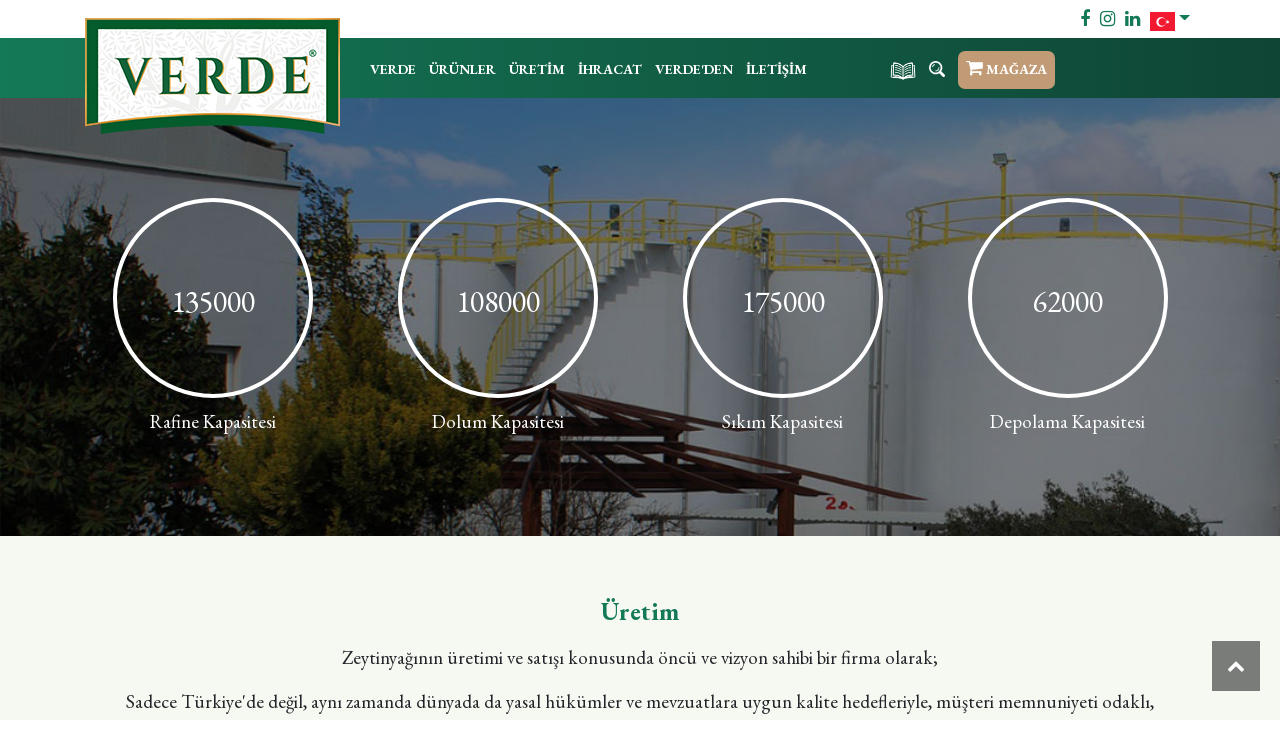

--- FILE ---
content_type: text/html; charset=UTF-8
request_url: https://www.olioverde.com.tr/uretim
body_size: 5320
content:

<!doctype html>
<html>

<head>
    <title>VERDE Zeytinyağı - Ege'nin Yeşil İncisi</title>
    <meta name="description" content="VERDE Zeytinyağı - Ege'nin Yeşil İncisi">
    <meta name="keywords" content="VERDE Zeytinyağı - Ege'nin Yeşil İncisi">

    <meta charset="utf-8">
    <meta http-equiv="X-UA-Compatible" content="IE=edge" />
    <meta name="viewport" content="width=device-width, initial-scale=1" />

    <base href="https://www.olioverde.com.tr/">

    <link rel="shortcut icon" href="images/favicon.ico" type="image/x-icon">
    <link rel="icon" href="images/favicon.ico" type="image/x-icon">

    <link href="https://fonts.googleapis.com/css2?family=Montserrat:ital,wght@0,300;0,400;0,700;1,500&display=swap" rel="stylesheet">
    <link href="https://fonts.googleapis.com/css2?family=EB+Garamond:wght@400;700&display=swap" rel="stylesheet">
    <link rel="stylesheet" href="https://stackpath.bootstrapcdn.com/bootstrap/4.3.1/css/bootstrap.min.css" integrity="sha384-ggOyR0iXCbMQv3Xipma34MD+dH/1fQ784/j6cY/iJTQUOhcWr7x9JvoRxT2MZw1T" crossorigin="anonymous">
    <link href="https://maxcdn.bootstrapcdn.com/font-awesome/latest/css/font-awesome.min.css" rel="stylesheet">
    <link rel="stylesheet" href="css/fancybox/jquery.fancybox.css" />
    <link rel="stylesheet" href="css/slick.css" />
    <link rel="stylesheet" href="css/slick-theme.css" />
    <link rel="stylesheet" href="css/animate.css" />
    <link rel="stylesheet" href="https://cdn.jsdelivr.net/gh/orestbida/cookieconsent@3.1.0/dist/cookieconsent.css">
    <link rel="stylesheet" href="css/verde.css?v=1768869912" />

    <script src="https://ajax.googleapis.com/ajax/libs/jquery/1/jquery.min.js"></script>
    <script src="https://cdnjs.cloudflare.com/ajax/libs/popper.js/1.14.7/umd/popper.min.js"></script>
    <script src="https://stackpath.bootstrapcdn.com/bootstrap/4.3.1/js/bootstrap.min.js" integrity="sha384-JjSmVgyd0p3pXB1rRibZUAYoIIy6OrQ6VrjIEaFf/nJGzIxFDsf4x0xIM+B07jRM" crossorigin="anonymous"></script>
    <script type="text/javascript" src="css/fancybox/jquery.fancybox.js"></script>
    <script type="text/javascript" src="js/slick.min.js"></script>
    <script type="text/javascript" src="js/jquery.countTo.js"></script>
    <script type="text/javascript" src="js/wow.js"></script>
    <script type="text/javascript" src="js/jquery.mixitup.js"></script>
    <script type="text/javascript" src="js/skrollr.js"></script>
    <script type="module" src="js/cookieconsent-config.js"></script>
    <script type="text/javascript" src="js/verde.js"></script>

    <!-- Global site tag (gtag.js) - Google Analytics -->
    <script async src="https://www.googletagmanager.com/gtag/js?id=G-8W6KCVJHR4"></script>
    <script>
        window.dataLayer = window.dataLayer || [];

        function gtag() {
            dataLayer.push(arguments);
        }
        gtag('js', new Date());

        gtag('config', 'G-8W6KCVJHR4');
    </script>
</head>

<body>
    <div class="g-btns">
        <!--<a href="javascript:;" class="c-form"><i class="fa fa-envelope"></i></a>-->
        <a href="javascript:;" class="up"><i class="fa fa-chevron-up"></i></a>
    </div>
    <div class="c-form-container mons">
        <div class="c-form-header text-center">İLETİŞİME GEÇ</div>

        <div class="clearfix"></div>

        <div class="mini-form-result"></div>

        <div class="clearfix"></div>

        <form action="" method="post" id="mini-form">
            <div class="c-form-row">
                <input type="text" required name="name" placeholder="Ad Soyad">
            </div>
            <div class="c-form-row">
                <input type="email" required name="email" placeholder="E-mail">
            </div>
            <div class="c-form-row">
                <input type="text" required name="subject" placeholder="Konu">
            </div>
            <div class="c-form-row">
                <input type="text" required name="phone" placeholder="Telefon">
            </div>
            <div class="c-form-row">
                <textarea name="message" required placeholder="Mesaj"></textarea>
            </div>
            <div class="c-form-row text-center">
                <button type="submit" id="m-submit-btn">GÖNDER</button>
            </div>
        </form>
    </div>

    <section class="top mons">
        <div class="container">
            <!--<div class="pull-left">
                <a href="iletisim"><i class="fa fa-envelope"></i> İletişim &nbsp;&nbsp;&nbsp;&nbsp;</a>
                <a href="#"><i class="fa fa-globe"></i> TR</a>
                <a href="#"> | </a>
                <a href="#">EN</a>
            </div>-->

            <div class="pull-right">
                <ul>
                    <li><a href="https://www.facebook.com/verdezeytinyagi" class="top-social fb" target="_blank"><i class="fa fa-facebook"></i></a></li>
                    <li><a href="https://www.instagram.com/verdezeytinyagi" class="top-social ins" target="_blank"><i class="fa fa-instagram"></i></a></li>
                    <li><a href="https://linkedin.com/verdezeytinyagi" class="top-social lin" target="_blank"><i class="fa fa-linkedin"></i></a></li>
                    <li class="dropdown">
                        <a href="javascript:;" class="lang-link nav-link dropdown-toggle" data-toggle="dropdown" href="#" role="button" aria-haspopup="true" aria-expanded="false"><img src="images/tr.svg" width="25" alt="Verde" class="mw100"></a>

                        <div class="dropdown-menu dropdown-menu-right" style="min-width: auto">
                            <a class="dropdown-item lang-item" href="https://www.olioverde.com.tr/"><img src="images/tr.svg" width="25" alt="Verde" class="mw100"></a>
                            <a class="dropdown-item lang-item" href="https://www.olioverde.com.tr/en/"><img src="images/gb.svg" width="25" alt="Verde" class="mw100"></a>
                        </div>
                    </li>
                </ul>

            </div>
        </div>
    </section>

    <header class="mons">
        <div class="container">
            <div class="row">
                <div class="col-md-3">
                    <div class="logo">
                                                    <a href="./"><img src="uploads/logo.png" alt="Verde" class="mw100"></a>
                        
                    </div>
                </div>

                <div class="col-md-9">
                    <div class="menu display-n">
                        <ul>
                                                                <li >
                                                                                    <a href="hakkimizda">VERDE</a>
                                        
                                                                                        <ul class="sub-menu">
                                                                                                            <li><a href="hakkimizda">Hakkımızda</a></li>
                                                                                                            <li><a href="icerik/sertifikalar">Sertifikalar</a></li>
                                                                                                            <li><a href="icerik/kalite-ve-gida-guvenligi">Kalite ve Gıda Güvenliği</a></li>
                                                                                                    </ul>
                                                                            </li>
                                                                <li >
                                                                                    <a href="urunler">ÜRÜNLER</a>
                                        
                                                                                        <div class="sub-menu mega-menu">
                                                    <div class="row">
                                                                                                                    <div class="col-md-6">
                                                                <div class="sub-box">
                                                                    <div class="row">
                                                                        <div class="col-md-6">
                                                                            <div class="sub-img">
                                                                                <img class="left-img-1 mw100" src="uploads/abcde.png" alt="Verde">
                                                                            </div>
                                                                        </div>
                                                                        <div class="col-md-6 pdy">
                                                                            <div class="sub-menu-list">
                                                                                <div class="sub-header text-left">PİRİNA YAĞI</div>

                                                                                <div class="s-m-list">
                                                                                    <ul>
                                                                                                                                                                                        <li><a class="menu-img" data-id="1" data-img="uploads/gurme-pirina-lezzet.jpg" href="urun/gurme">Gurme</a></li>
                                                                                                                                                                                        <li><a class="menu-img" data-id="1" data-img="uploads/hafif-lezzetler.jpg" href="urun/hafif-lezzetler">Hafif Lezzetler</a></li>
                                                                                                                                                                                        <li><a class="menu-img" data-id="1" data-img="uploads/yemekson.jpg" href="urun/yemeklik">Yemeklik</a></li>
                                                                                                                                                                            </ul>
                                                                                </div>
                                                                            </div>
                                                                        </div>
                                                                    </div>
                                                                </div>
                                                            </div>
                                                                                                                    <div class="col-md-6">
                                                                <div class="sub-box">
                                                                    <div class="row">
                                                                        <div class="col-md-6">
                                                                            <div class="sub-img">
                                                                                <img class="left-img-2 mw100" src="uploads/asdf.png" alt="Verde">
                                                                            </div>
                                                                        </div>
                                                                        <div class="col-md-6 pdy">
                                                                            <div class="sub-menu-list">
                                                                                <div class="sub-header text-left">ZEYTİNYAĞI</div>

                                                                                <div class="s-m-list">
                                                                                    <ul>
                                                                                                                                                                                        <li><a class="menu-img" data-id="2" data-img="uploads/erken-hasat.jpg" href="urun/erken-hasat">Erken Hasat</a></li>
                                                                                                                                                                                        <li><a class="menu-img" data-id="2" data-img="uploads/px1.jpg" href="urun/naturel-sizma">Natürel Sızma</a></li>
                                                                                                                                                                                        <li><a class="menu-img" data-id="2" data-img="uploads/birinci.jpg" href="urun/naturel-birinci">Natürel Birinci</a></li>
                                                                                                                                                                                        <li><a class="menu-img" data-id="2" data-img="uploads/rivi.jpg" href="urun/riviera">Riviera</a></li>
                                                                                                                                                                            </ul>
                                                                                </div>
                                                                            </div>
                                                                        </div>
                                                                    </div>
                                                                </div>
                                                            </div>
                                                                                                            </div>
                                                </div>
                                                                                </li>
                                                                <li >
                                                                                    <a href="uretim">ÜRETİM</a>
                                        
                                                                            </li>
                                                                <li >
                                                                                    <a href="ihracat">İHRACAT</a>
                                        
                                                                            </li>
                                                                <li >
                                                                                    <a href="verdeden">VERDE'DEN</a>
                                        
                                                                                        <ul class="sub-menu">
                                                                                                            <li><a href="haberler/haber">Haberler&Duyurular</a></li>
                                                                                                            <li><a href="haberler/blog">Verde Blog</a></li>
                                                                                                            <li><a href="mutfak">Verde Mutfak</a></li>
                                                                                                            <li><a href="oduller">Ödüller</a></li>
                                                                                                    </ul>
                                                                            </li>
                                                                <li >
                                                                                    <a href="iletisim">İLETİŞİM</a>
                                        
                                                                            </li>
                                                                <li style="margin-left: 70px;">
                                                                                    <a href="katalog.pdf" target="_blank"><img src="images/katalog.png" alt="Verde" width="26" class="mw100"></a>
                                        
                                                                            </li>
                                                                <li >
                                                                                    <a href="javascript:;" class="search-btn"><img src="images/ara.png" alt="Verde" height="16" class="mw100" style="position:relative;top:-2px;"></a>
                                            <div class="search">
                                                <form action="ara" method="get">
                                                    <input type="text" name="query" placeholder="Arama Kelimesi">
                                                    <button type="submit"><i class="fa fa-search"></i></button>
                                                </form>

                                                <a href="javascript:;" class="search-close"><i class="fa fa-times"></i></a>
                                            </div>
                                        
                                                                            </li>
                                                                <li >
                                                                                    <a href="https://www.verde.com.tr/" target="_blank" class="shop-btn"><i class="fa fa-shopping-cart" style="font-size: 18px;"></i> MAĞAZA</a>
                                        
                                                                            </li>
                                                        <!--<li>
                                <a href="hakkimizda">VERDE YAĞ</a>

                                <ul class="sub-menu">
                                    <li><a href="hakkimizda">Hakkımızda</a></li>
                                                                                    <li><a href="icerik/sertifikalar">Sertifikalar</a></li>
                                                                                                <li><a href="icerik/kalite-ve-gida-guvenligi">Kalite ve Gıda Güvenliği</a></li>
                                                                                </ul>
                            </li>
                            <li>
                                <a href="urunler">ÜRÜNLERİMİZ</a>

                                <div class="sub-menu mega-menu">
                                    <div class="row">
                                                                                        <div class="col-md-6">
                                                    <div class="sub-box">
                                                        <div class="row">
                                                            <div class="col-md-6">
                                                                <div class="sub-img">
                                                                    <img class="left-img-1 mw100" src="uploads/asdf.png" alt="Verde">
                                                                </div>
                                                            </div>
                                                            <div class="col-md-6 pdy">
                                                                <div class="sub-menu-list">
                                                                    <div class="sub-header text-left">ZEYTİNYAĞI</div>

                                                                    <div class="s-m-list">
                                                                        <ul>
                                                                                                                                                                <li><a class="menu-img" data-id="1" data-img="uploads/erken-hasat.jpg" href="urun/erken-hasat">Erken Hasat</a></li>
                                                                                                                                                                <li><a class="menu-img" data-id="1" data-img="uploads/px1.jpg" href="urun/naturel-sizma">Natürel Sızma</a></li>
                                                                                                                                                                <li><a class="menu-img" data-id="1" data-img="uploads/birinci.jpg" href="urun/naturel-birinci">Natürel Birinci</a></li>
                                                                                                                                                                <li><a class="menu-img" data-id="1" data-img="uploads/rivi.jpg" href="urun/riviera">Riviera</a></li>
                                                                                                                                                    </ul>
                                                                    </div>
                                                                </div>
                                                            </div>
                                                        </div>
                                                    </div>
                                                </div>
                                                                                        <div class="col-md-6">
                                                    <div class="sub-box">
                                                        <div class="row">
                                                            <div class="col-md-6">
                                                                <div class="sub-img">
                                                                    <img class="left-img-2 mw100" src="uploads/abcde.png" alt="Verde">
                                                                </div>
                                                            </div>
                                                            <div class="col-md-6 pdy">
                                                                <div class="sub-menu-list">
                                                                    <div class="sub-header text-left">PİRİNA YAĞI</div>

                                                                    <div class="s-m-list">
                                                                        <ul>
                                                                                                                                                                <li><a class="menu-img" data-id="2" data-img="uploads/gurme-pirina-lezzet.jpg" href="urun/gurme">Gurme</a></li>
                                                                                                                                                                <li><a class="menu-img" data-id="2" data-img="uploads/hafif-lezzetler.jpg" href="urun/hafif-lezzetler">Hafif Lezzetler</a></li>
                                                                                                                                                                <li><a class="menu-img" data-id="2" data-img="uploads/yemekson.jpg" href="urun/yemeklik">Yemeklik</a></li>
                                                                                                                                                    </ul>
                                                                    </div>
                                                                </div>
                                                            </div>
                                                        </div>
                                                    </div>
                                                </div>
                                                                            </div>
                                </div>
                            </li>
                            <li><a href="uretim">ÜRETİM</a></li>
                            <li><a href="ihracat">İHRACAT</a></li>
                            <li>
                                <a href="verdeden">VERDE'DEN</a>

                                <ul class="sub-menu">
                                    <li><a href="haberler/haber">Haberler&Duyurular</a></li>
                                    <li><a href="haberler/blog">Verde Blog</a></li>
                                    <li><a href="mutfak">Verde Mutfak</a></li>
                                    <li><a href="oduller">Ödüller</a></li>
                                </ul>
                            </li>
                            <li><a href="#">KATALOG</a></li>
                            <li><a href="#">MAĞAZA</a></li>
                            <li><a href="iletisim">İLETİŞİM</a></li>-->
                            <!--<li><a href="#" class="online">ONLINE SATIŞ</a></li>-->
                        </ul>
                    </div>
                </div>
            </div>

            <div class="clearfix"></div>

            <div class="mobile-menu display-b">
                <nav class="navbar navbar-expand-xl navbar-light">
                    <button class="navbar-toggler" type="button" data-toggle="collapse" data-target="#navbarSupportedContent" aria-controls="navbarSupportedContent" aria-expanded="false" aria-label="Toggle navigation">
                        <span><i class="fa fa-bars"></i></span>
                    </button>

                    <div class="collapse navbar-collapse" id="navbarSupportedContent">
                        <ul class="navbar-nav mr-auto">
                                                                <li class="nav-item">
                                                                                    <a href="hakkimizda">VERDE</a>
                                                                            </li>
                                                                <li class="nav-item">
                                                                                    <a href="urunler">ÜRÜNLER</a>
                                                                            </li>
                                                                <li class="nav-item">
                                                                                    <a href="uretim">ÜRETİM</a>
                                                                            </li>
                                                                <li class="nav-item">
                                                                                    <a href="ihracat">İHRACAT</a>
                                                                            </li>
                                                                <li class="nav-item">
                                                                                    <a href="verdeden">VERDE'DEN</a>
                                                                            </li>
                                                                <li class="nav-item">
                                                                                    <a href="iletisim">İLETİŞİM</a>
                                                                            </li>
                                                                <li class="nav-item">
                                                                                    <a href="katalog.pdf"><img src="images/katalog.png" alt="Verde" width="26" class="mw100"></a>
                                                                            </li>
                                                                <li class="nav-item">
                                                                                    <div class="mob-search">
                                                <a href="javascript:;" class="search-btn"><img src="images/ara.png" alt="Verde" height="16" class="mw100" style="position:relative;top:-2px;"></a>
                                                <div class="search">
                                                    <form action="ara" method="get">
                                                        <input type="text" name="query" placeholder="Arama Kelimesi">
                                                        <button type="submit"><i class="fa fa-search"></i></button>
                                                    </form>

                                                    <a href="javascript:;" class="search-close"><i class="fa fa-times"></i></a>
                                                </div>
                                            </div>
                                                                            </li>
                                                                <li class="nav-item">
                                                                                    <a href="https://www.verde.com.tr/" class="shop-btn"><i class="fa fa-shopping-cart" style="font-size: 18px;"></i> MAĞAZA</a>
                                                                            </li>
                                                    </ul>
                    </div>
                </nav>
            </div>
        </div>
    </header>

    <section class="stats mons" style="background-image: url(uploads/counter-bg.jpg)">
        <div class="container">
            <div class="row">
                <div class="col-md-3 col-6">
                    <div class="s-box text-center">
                        <div class="s-number">
                            <span class="timer wow fadeInLeft" data-from="0" data-to="135000">135000</span>
                        </div>

                        <div class="s-title">
                            Rafine Kapasitesi                        </div>
                    </div>
                </div>

                <div class="col-md-3 col-6">
                    <div class="s-box text-center">
                        <div class="s-number timer wow fadeInLeft" data-from="0" data-to="108000">
                            108000                        </div>

                        <div class="s-title">
                            Dolum Kapasitesi                        </div>
                    </div>
                </div>

                <div class="col-md-3 col-6">
                    <div class="s-box text-center">
                        <div class="s-number timer wow fadeInLeft" data-from="0" data-to="175000">
                            175000                        </div>

                        <div class="s-title">
                            Sıkım Kapasitesi                        </div>
                    </div>
                </div>

                <div class="col-md-3 col-6">
                    <div class="s-box text-center">
                        <div class="s-number timer wow fadeInLeft" data-from="0" data-to="62000">
                            62000                        </div>

                        <div class="s-title">
                            Depolama Kapasitesi                        </div>
                    </div>
                </div>
            </div>
        </div>
    </section>

<section class="d-content mons">
    <div class="container">
                            <div class="d-c-title text-center">
                        <h1>Üretim</h1>
                    </div>

                    <div class="d-c-txt text-center">
                        <p>Zeytinyağının &uuml;retimi ve satışı konusunda &ouml;nc&uuml; ve vizyon sahibi bir firma olarak;</p>

<p>Sadece T&uuml;rkiye&#39;de değil, aynı zamanda d&uuml;nyada da yasal h&uuml;k&uuml;mler ve mevzuatlara uygun kalite hedefleriyle, m&uuml;şteri memnuniyeti odaklı, teknolojiyle uyumlu, s&uuml;rekli iyileştirmeyi s&uuml;rd&uuml;ren ve t&uuml;m &ccedil;alışanları tarafından benimsenen &ouml;rnek bir kuruluş olmayı hedefliyoruz.</p>
                    </div>
                                        <div class="row d-c-row" style="position: relative;">
                            <div class="col-md-5 pdy" data-top-bottom="transform: translateY(50px)" data-bottom-top="transform: translateY(350px)">
                                <div class="d-c-box d-c-box-txt">
                                    <div class="d-c-title">
                                        <h1>Zeytin Sıkım</h1>
                                    </div>
                                    
                                    <div class="clearfix"></div>

                                    <ul>
	<li>16.000 ton / yıl kapasitesi</li>
	<li>45 ton / g&uuml;n zeytinyağı elde edilen, 220 ton / g&uuml;n kapasitesinde dane zeytin ezme</li>
</ul>
                                </div>
                            </div>

                            <div class="col-md-7 pdy zie" data-top-bottom="top: 100px" data-bottom-top="top: 0px">
                                <div class="d-c-box d-c-box-img">
                                    <img src="uploads/unnamed.jpg" alt="" class="w100">
                                </div>
                            </div>
                        </div>
                        <div class="clearfix"></div>
                                                <div class="row d-c-row" style="position: relative;">
                            <div class="col-md-7 pdy zie" data-top-bottom="top: 100px" data-bottom-top="top: 0px">
                                <div class="d-c-box d-c-box-img">
                                    <img src="uploads/uretim-rafineri.jpg" alt="" class="w100">
                                </div>
                            </div>
                            <div class="col-md-5 pdy" data-top-bottom="transform: translateY(50px)" data-bottom-top="transform: translateY(350px)">
                                <div class="d-c-box d-c-box-txt">
                                    <div class="d-c-title">
                                        <h1>Rafineri</h1>
                                    </div>

                                    <div class="clearfix"></div>

                                    <p>135.000 ton/yıl rafinasyon kapasitesi<br />
T&uuml;m zeytinyağı ve pirina yağı t&uuml;revlerini işleyebilme yeteneği<br />
Hem fiziksel hem kimyasal rafinasyon işleme<br />
Tam otomatik kontin&uuml; rafinasyon</p>
                                </div>
                            </div>
                        </div>

                        <div class="clearfix"></div>
                                            <div class="row d-c-row" style="position: relative;">
                            <div class="col-md-5 pdy" data-top-bottom="transform: translateY(50px)" data-bottom-top="transform: translateY(350px)">
                                <div class="d-c-box d-c-box-txt">
                                    <div class="d-c-title">
                                        <h1>Depolama</h1>
                                    </div>
                                    
                                    <div class="clearfix"></div>

                                    <p>Toplamda 62.500 ton stok tankları<br />
Yerin 11metre altında 20.000 ton paslanmaz krom, azotlu tanklar</p>
                                </div>
                            </div>

                            <div class="col-md-7 pdy zie" data-top-bottom="top: 100px" data-bottom-top="top: 0px">
                                <div class="d-c-box d-c-box-img">
                                    <img src="uploads/unnamed-1.jpg" alt="" class="w100">
                                </div>
                            </div>
                        </div>
                        <div class="clearfix"></div>
                                                <div class="row d-c-row" style="position: relative;">
                            <div class="col-md-7 pdy zie" data-top-bottom="top: 100px" data-bottom-top="top: 0px">
                                <div class="d-c-box d-c-box-img">
                                    <img src="uploads/uretim-dolum.jpg" alt="" class="w100">
                                </div>
                            </div>
                            <div class="col-md-5 pdy" data-top-bottom="transform: translateY(50px)" data-bottom-top="transform: translateY(350px)">
                                <div class="d-c-box d-c-box-txt">
                                    <div class="d-c-title">
                                        <h1>Dolum</h1>
                                    </div>

                                    <div class="clearfix"></div>

                                    <p>350 ton/g&uuml;n dolum kapasitesi<br />
108.000 ton/yıl dolum kapasitesi<br />
100ml pet şişelerden 18L pet şişeye,<br />
100ml tenekeden 18L tenekeye,<br />
100ml cam şişeden 4L cam şişeye kadar geniş yelpazede &uuml;retim.</p>
                                </div>
                            </div>
                        </div>

                        <div class="clearfix"></div>
                        </div>
</section>

    <section class="sub-banner mons text-center" style="background-image: url(uploads/paralax.jpg)"></section>
    <div class="clearfix"></div>

<script>
    var s = skrollr.init();

    if (s.isMobile()) {
        s.destroy();
    }
</script>



        <section class="cert text-center">
            <img src="images/cert.jpg" height="130" alt="Verde" class="mw100">
        </section>
        
        <footer class="mons">
            <div class="container">
                <div class="footer-content">
                    <div class="row">
                        <div class="col-md-3">
                            <div class="footer-box">
                                <div class="f-box-header">
                                    VERDE YAĞ BESİN MADDELERİ SANAYİ VE TİCARET A.Ş.                                </div>

                                <div class="f-box-txt">
                                    <p>Fabrika: Karakuyu Mahallesi Fatih Cad. No:118/1-5 35860 Torbalı/İZMİR - TÜRKİYE</p>
                                    <p>Merkez: Akdeniz Mah. Gazi Osman Paşa Blv. No:10/1 Konak/İZMİR - TÜRKİYE</p>
                                    <p>T. ﻿(+90) 232 866 28 10 <br>F. (+90) 232 866 28 09</p>
                                    <p>www.olioverde.com.tr</p>
                                    <p>www.verde.com.tr  <a href="https://www.verde.com.tr" target="_blank" class="shop-btn"><i class="fa fa-shopping-cart"></i> MAĞAZA</a></p>
                                </div>
                            </div>
                        </div>
                        <div class="col-md-2">
                            <div class="footer-box">
                                <div class="f-box-header">
                                    <a href="hakkimizda">VERDE</a>
                                </div>

                                <div class="f-box-txt">
                                    <a href="hakkimizda">-Hakkımızda</a><br>
                                                                                    <a href="icerik/sertifikalar">-Sertifikalar</a><br>
                                                                                                <a href="icerik/kalite-ve-gida-guvenligi">-Kalite ve Gıda Güvenliği</a><br>
                                                                                </div>
                            </div>

                            <div class="footer-box">
                                <div class="f-box-header">
                                    <a href="verdeden">VERDE'DEN</a>
                                </div>

                                <div class="f-box-txt">
                                    <a href="haberler/haber">Haberler&Duyurular</a><br>
                                    <a href="mutfak">Verde Mutfak</a><br>
                                    <a href="haberler/blog">Verde Blog</a><br>
                                    <a href="icerik/oduller">Ödüller</a><br>
                                </div>
                            </div>
                        </div>
                        <div class="col-md-3">
                            <div class="footer-box">
                                <div class="f-box-header">
                                    <a href="urunler">ÜRÜNLER</a>
                                </div>

                                <div class="f-box-txt">
                                                                            <a href="urun/gurme">-Gurme</a><br>
                                                                                        <a href="urun/hafif-lezzetler">-Hafif Lezzetler</a><br>
                                                                                        <a href="urun/erken-hasat">-Erken Hasat</a><br>
                                                                                        <a href="urun/naturel-sizma">-Natürel Sızma</a><br>
                                                                                        <a href="urun/naturel-birinci">-Natürel Birinci</a><br>
                                                                                        <a href="urun/riviera">-Riviera</a><br>
                                                                                        <a href="urun/yemeklik">-Yemeklik</a><br>
                                                                            </div>
                            </div>

                            <div class="footer-box">
                                <div class="f-box-txt f-box-gold">
                                    <a href="ihracat">İHRACAT</a><br>
                                    <a href="uretim">ÜRETİM</a><br>
                                    <a href="iletisim">İLETİŞİM</a><br>
                                </div>
                            </div>
                        </div>
                        <div class="col-md-4">
                            <div class="footer-box">
                                <div class="f-box-header2">
                                    Bizi Takip Edin
                                </div>

                                <div class="f-box-sub-header">
                                    SOSYAL MEDYADA VERDE
                                </div>

                                <div class="f-box-txt f-social">
                                    <a href="https://www.facebook.com/verdezeytinyagi" target="_blank"><i class="fa fa-facebook"></i></a>
                                    <a href="https://www.instagram.com/verdezeytinyagi" target="_blank"><i class="fa fa-instagram"></i></a>
                                    <a href="https://linkedin.com/verdezeytinyagi" target="_blank"><i class="fa fa-linkedin"></i></a>
                                </div>
                            </div>
                            <div class="footer-box">
                                <div class="f-box-header2">
                                    Bizden Haberdar Olun
                                </div>

                                <div class="f-box-sub-header">
                                    KAMPANYALAR İÇİN KAYIT OLUN
                                </div>

                                <div class="f-box-subscribe">
                                    <form action="" method="post" id="newsletter">
                                        <input type="email" required name="email" placeholder="E-mail Adresiniz.."><button type="submit">KAYDET</button>

                                        <label style="color: #fff; font-size: 13px; float: left; width: 100%; margin-top: 6px;"><input type="checkbox" name="sozlesme" required id=""> <a target="_blank" href="sozlesme/99">Aydınlatma Metni</a>'ni, <a target="_blank" href="sozlesme/100">Açık Rıza Beyanı</a>'nı okudum ve İleti göndermeye onay veriyorum.</label>
                                    </form>

                                    <div class="clearfix"></div>

                                    <div class="newsletter-result"></div>
                                </div>

                                <div class="f-box-txt" style="margin-top:15px;">
                                    <a href="sozlesme/44">Bilgi Toplumu Hizmetleri</a>
                                    <a href="#"> | </a>
                                    <a href="sozlesme/36">KVKK</a>
                                    <a href="#"> | </a>
                                    <a href="sozlesme/37">Gizlilik Sözleşmesi</a>
                                    <a href="#"> | </a>
                                    <a href="sss">S.S.S</a>
                                </div>
                            </div>
                        </div>
                    </div>
                </div>
            </div>

            <div class="clearfix"></div>

            <section class="copyright text-center mons">
                <img src="images/logo.png" width="60" alt="Verde" class="mw100">&nbsp;&nbsp;&nbsp;&nbsp;Copyright 2021 © | All Rights Reserved VERDE YAĞ BESİN MADDELERİ SANAYİ VE TİCARET A.Ş. / İzmir-TÜRKİYE                <br>
                <a href="https://www.grafiket.com.tr" target="_blank" style="font-size: 14px; color: #fff;">Grafiket</a>
            </section>
        </footer>
        </body>

        </html>

--- FILE ---
content_type: text/css
request_url: https://www.olioverde.com.tr/css/verde.css?v=1768869912
body_size: 5357
content:
@font-face {
  font-family: alexis;
  src: url(Allexis.ttf);
}

@font-face {
  font-family: brush;
  src: url(brush.ttf);
}

@font-face {
  font-family: edwardian;
  src: url(edwardian.ttf);
}

body{ height: auto !important; font-size: 19px !important; }

ul{ margin: 0; padding: 0; }
ol{ margin: 0; padding: 0; }
li{ list-style: none; }

a:hover, a:active, a:focus{ text-decoration: none; outline: none; }
button:hover, button:active, button:focus{ text-decoration: none; outline: none; }

.pdy{ padding: 0; }
.pdy-sol{ padding-left: 0; }
.pdy-sag{ padding-right: 0; }
.pdy-sol-m{ padding-left: 0; }
.pdy-sag-m{ padding-right: 0; }
.pb0{ padding-bottom: 0 !important; }
.padding-yok{ padding: 0 !important; }
.pdr5{ padding-right: 5px; }
.mb0{ margin-bottom: 0 !important; }

.w100{ width: 100%; }
.mw100{ max-width: 100%; }

.display-b{ display: none; }
.display-n{ display: block; }

.fancybox-skin{ padding: 0 !important; }

//.mons{ font-family: 'Montserrat', sans-serif; }
.mons{ font-family: 'EB Garamond', serif; }
.alexis{ font-family: alexis, sans-serif; }
.brush{ font-family: brush, sans-serif; }
.edwardian{ font-family: edwardian, sans-serif; }

header{ float: left; width: 100%; padding: 5px 0; background-image: linear-gradient(to right, #147957, #0f4535); height: 60px; }
.logo{ float: left; width: 100%; position: relative; z-index: 9; top: -25px; }
.menu{ float: left; width: 100%; padding-top: 8px; }
.menu ul li{ float: none; display: inline-block; margin-right: 25px; position: relative; }
.menu ul li a{ color: #fff; transition: all ease .7s; font-size: 14px; font-weight: bold; }
.menu ul li a::after{ content: ''; display: block; width: 0; height: 1px; background: #fff; transition: all ease .7s; }
.menu ul li a:hover::after{ width: 100%; }
.menu ul li a:hover{ color: #fff; }
.menu ul li:last-child{ margin-right: 0; }
.mobile-menu{ float: left; width: 100%; }
.navbar-toggler{ position: absolute; top: 15px; right: 0; background: #147957; border-radius: 0; }
.navbar-toggler i{ color: #fff; }
.navbar{ padding: 0; }
.navbar-collapse{ padding: 15px; background: #147957; z-index: 99; }
.nav-item a{ color: #fff !important; margin-bottom: 10px; display: block; }
.sub-menu{ background-image: url(../images/m-bg.jpg); background-size: cover; visibility: hidden; opacity: 0; padding: 15px; z-index: 999; transition: all ease .7s; transform: translateY(20px); width: 220px; position: absolute; left: 0; top: 20px; }
.sub-menu li{ float: left !important; text-align: left !important; width: 100% !important; margin-bottom: 2px; }
.sub-menu li a{ font-size: 19px; color: #147957 !important; }
.menu ul li:hover .sub-menu{ visibility: visible; opacity: 1; top: 80%; }
.mega-menu{ width: 600px; padding: 20px !important; }
.sub-box{ float: left; width: 100%; }
.sub-img{ float: left; width: 100%; }
.sub-menu-list{ float: left; width: 100%; }
.sub-header{ float: left; width: 100%; padding-bottom: 3px; border-bottom: 1px solid #147957; color: #147957; font-size: 14px; margin-bottom: 2px; }
.s-m-list{ float: left; width: 100%; text-align: left !important; }
.s-m-list ul li a{ font-size: 14px !important; }

.shop-btn{ background: #c19b76; color: #fff !important; padding: 8px; font-size: 13px; display: inline-block; border-radius: 7px; }
.shop-btn:hover{ background: #233b0e; color: #fff !important; }

.search{ float: left; visibility: hidden; opacity: 0; position: absolute; width: 0px; top: -7px; right: 0; z-index: 9; transition: all ease .7s; }
.search input{ display: inline-block; height: 40px; width: 0; background: #fff; color: #000; padding-right: 40px; box-shadow: none; border: 1px solid #eee; transition: all ease .7s; }
.search button{ position: absolute; border: none; box-shadow: none; background: transparent; right: 20px; top: 7px; }
.search button i{ color: #c19b76; }
.search-close{ position: absolute; top: 10px; right: 7px; color: #c19b76 !important; }
.nav-item .search-close{ position: absolute; top: 10px; right: 7px; color: #c19b76 !important; }

.h-cat{ float: left; width: 100%; color: #fff; }

.soc{ margin-right: 5px !important; }

.fb:hover{ color: #3b5999; }
.ins:hover{ color: #e4405f; }
.lin:hover{ color: #0077B5; }

.slider{ float: left; width: 100%; }
.slider div video{ float: left; width: 100%; }
.slider .slick-prev{ left: 40px; z-index: 9; }
.slider .slick-next{ right: 40px; z-index: 9; }
.slider .slick-prev{ background: url(../images/left.png); width: 77px; height: 77px; opacity: .3; }
.slider .slick-prev:before{ content: ""; }
.slider .slick-next{ background: url(../images/right.png); width: 77px; height: 77px; opacity: .3; }
.slider .slick-next:before{ content: ""; }
.slider .slick-prev:hover{ opacity: 1; }
.slider .slick-next:hover{ opacity: 1; }

.about-us{ float: left; width: 100%; padding: 50px 0; background-image: url(../images/b1.jpg); background-size: cover; min-height: 650px; }
.about-us-img{ float: left; width: 100%; margin-bottom: 30px; }
.about-us-txt{ float: left; width: 100%; padding-top: 30px; }
.about-us-header1{ float: left; width: 100%; font-size: 45px; font-weight: bold; margin-bottom: -10px; color: #000; }
.about-us-header2{ float: left; width: 100%; font-size: 45px; font-weight: bold; margin-bottom: 30px; color: #000; padding-left: 30px; }
.about-us-p{ float: left; width: 100%; }

.info{ float: left; width: 100%; background-size: cover; //min-height: 600px; }
.info-box{ float: left; width: 100%; background: rgba(255,255,255,.8); padding: 40px 80px; height: 500px; }
//.info-main-box{ height: 400px !important; }
.info-box-header1{ float: left; width: 100%; font-size: 25px; color: #000; font-weight: 700; margin-bottom: 10px; }
.info-box-header2{ float: left; width: 100%; font-size: 25px; color: #c19b76; font-weight: bold; margin-bottom: 10px; letter-spacing: .1em; }
.info-box-header3{ float: left; width: 100%; font-size: 25px; color: #fff; font-weight: bold; margin-bottom: 10px; letter-spacing: .1em; }
.info-box-txt{ float: left; width: 100%; color: #000; font-size: 19px; margin-bottom: 40px; //margin-top: 15px; }
.info-box-btn{ float: left; width: 100%; }
.info-box-btn a{ display: inline-block; padding: 6px 15px; background: #000; color: #fff; }
.info-box-btn a:hover{ background: #c19b76; }
.info-container{ float: left; width: 100%; background-image: url(../images/b2.jpg); background-size: cover; background-position: center; height: 450px; }

.si-header{ margin-bottom: 30px !important; }

.products{ float: left; width: 100%; padding: 60px 0; background-image: url(../images/b3.jpg); background-size: cover; min-height: 750px; }
.products-motto{ float: left; width: 100%; margin-bottom: 65px; }
.products-header{ float: left; width: 100%;  margin-bottom: 45px; }
.products-header h1{ font-size: 50px; font-weight: bold; }
.products-box{ float: left; width: 100%; }
.products-box-txt{ float: left; width: 100%; background: #fff; padding: 50px 40px; height: 430px; }
.p-box-logo{ float: left; width: 100%; margin-bottom: 15px; }
.p-box-category{ float: left; width: 100%; color: #147957; font-style: italic; margin-bottom: 5px; font-size: 18px; }
.p-box-title{ float: left; width: 100%; color: #000; font-size: 19px; margin-bottom: 0px; font-weight: bold; }
.p-box-p{ float: left; width: 100%; margin-bottom: 35px;color: #147957; }
.p-box-btn{ float: left; width: 100%; }
.p-box-btn a{ display: inline-block; padding: 7px 25px; color: #c19b76; border: 1px solid #c19b76; }
.p-box-img{ float: left; width: 100%; }
.p-box-img img{ height: 430px; object-fit: cover; }
.p-box-z{ float: left; width: 100%;  margin-bottom: 5px; }

.sub-banner{ float: left; width: 100%; padding: 80px 0; }

.form{ float: left; width: 100%; padding: 90px 0; background-image: url(../images/b4.jpg);background-size: cover; }
.form-header{ float: left; width: 100%; margin-bottom: 15px; }
.form-header h3{ font-size: 28px; }
.form-sub-header{ float: left; width: 100%; margin-bottom: 60px; }
.form-wrapper{ float: left; width: 100%; background: #1c1c1c; padding: 90px 30px 20px; position: relative; }
.form-row{ float: left; width: 100%; margin-bottom: 15px; }
.form-row input{ float: left; width: 100%; padding: 20px; border: none; box-shadow: none; height: 40px; background: #fff; }
.form-row textarea{ float: left; width: 100%; padding: 20px; border: none; box-shadow: none; background: #fff; }
.form-row button{ display: inline-block; padding: 10px 20px; background: #c19b76; border:none; color: #fff; transition: all ease .7s; }
.form-row button:hover{ background: #1c1c1c; }
.form-icon{ position: absolute; left: calc(50% - 60px); top: -40px; }

footer{ float: left; width: 100%; background-image: url(../images/footer-bg.jpg); background-size: cover; padding-top: 30px; background-position: center -70px; }
//footer{ float: left; width: 100%; background: #1c1c1c; padding: 30px 0; }
//.footer-content{ float: left; width: 100%; padding-left: 75px; }
.footer-content{ float: left; width: 100%; }
.footer-box{ float: left; width: 100%; margin-bottom: 20px; }
.f-box-header{ float: left; font-size: 14px; width: 100%; margin-bottom: 10px; color: #c19b76; font-weight: bold; }
.f-box-header a{ color: #c19b76; font-weight: bold; }
.f-box-header2{ float: left; font-size: 14px; width: 100%; margin-bottom: 10px; color: #fff; font-weight: bold; }
.f-box-sub-header{ float: left; width: 100%; margin-bottom: 10px; color: #999; font-size: 14px; }
.f-box-txt{ float: left; width: 100%; color: #fff; font-size: 14px; }
.f-box-txt a{ color: #fff; }
.f-box2 a{ color: #c19b76; font-weight: bold; }
.f-box-gold a{ color: #c19b76; font-weight: bold; }
.f-box-txt p{ margin-bottom: 5px}
.f-social a{ font-size: 30px; color: #fff; margin-right: 10px; font-size: 14px; }
.f-box-subscribe{ float: left; width: 100%; }
.f-box-subscribe input:not(input[type=checkbox]){ float: left; width: 70%; background: #151515; height: 40px; padding: 5px; color: #fff; border: none;  font-size: 12px; }
.f-box-subscribe button{ float: left; width: 30%; background: #c19b76; color: #fff; border: none; height: 40px; font-size: 12px; }

.motto{ float: left; width: 100%; background-image: url(../images/motto-bg.jpg); background-attachment: fixed; background-size: cover; padding: 80px 0; min-height: 500px; }
.m-header{ float: left; width: 100%; margin-bottom: 30px; }
.m-header h1{ font-size: 50px; font-style: italic; color: #fff; }
.m-h{ float: left; width: 100%; margin-bottom: 20px; }
.m-txt{ float: left; width: 100%; padding: 0 100px; font-weight: 200; color: #fff; font-size: 25px; margin-bottom: 30px; }
.m-btn{ float: left; width: 100%; }
.m-btn a{ display: inline-block; padding: 10px 30px; color: #fff; border: 1px solid #fff; }
.m-btn a:hover{ color: #c19b76; border-color: #c19b76; }

.p-container{ float: left; width: 100%; padding: 40px 0 30px; background-image: url(../images/t-bg.jpg); background-size: cover; min-height: 800px; }
.p-d-container{ float: left; width: 100%; padding: 0 0 50px; background-image: url(../images/t-bg.jpg); background-size: cover; }
.p-d-info{ float: left; width: 100%; }
.p-d-info .row{ margin-left: 0; margin-right: 0; }
.p-header{ float: left; width: 100%; margin-bottom: 40px; }
.p-header h2{ font-size: 40px; font-weight: bold; color: #000; }
.p-box-n{ float: left; width: 100%; margin-bottom: 20px; overflow: hidden; position: relative; }
.p-box-header{ float: left; width: 100%; margin-bottom: 5px; color: #c19b76; font-size: 18px; font-style: italic; }
.p-sub-header{ float: left; width: 100%; color: #fff; margin-bottom: 5px; }
.p-h-header{ float: left; width: 100%; margin-bottom: 30px; }
.p-text{ float: left; width: 100%; padding: 0; font-size: 14px; color: #c19b76; font-weight: 200; margin-bottom: 30px; }
.p-btn{ float: left; width: 100%; }
.p-btn a{ display: inline-block; padding: 10px 20px; border: 1px solid #c19b76; color: #c19b76; transition: all ease .7s; }
.p-btn a:hover{ background: #c19b76; color: #fff; }
.p-d-btn a{ font-size: 30px; border: none; color: #147957 !important; background: transparent !important; }
.p-d-btn a:hover{ color: #c19b76 !important; }
.p-sub-title{ float: left; width: 100%; margin-bottom: 10px; color: #c19b76; font-size: 24px; }
.box1{ visibility: hidden; opacity: 0; position: absolute; left: -100%; top: 0; transition: all ease .7s; background-image: url(../images/bx1.jpg); background-size: cover; background-position: top center; min-height: 700px; padding: 20px; width: 100%; }
.p-box-n:hover .box1{ visibility: visible; opacity: 1; left: 0; }
.p-d-txt{ float: left; width: 100%; padding: 150px 100px; font-size: 19px; line-height: 30px; }
.p-d-txt-content{ float: left; width: 100%; padding: 100px; font-size: 19px; line-height: 30px; }
 
.stats{ float: left; width: 100%; padding: 100px 0; background-image: url(../images/u-bg.jpg); background-size: cover; min-height: 300px; }
.s-box{ float: left; width: 100%; }
.s-number{ display: inline-block; width: 200px; height: 200px; line-height: 200px; font-size: 30px; border: 4px solid #fff; color: #fff; border-radius: 50%; margin-bottom: 10px; }
.s-title{ float: left; width: 100%; color: #fff; }

.s-banners{ float: left; width: 100%; }
.s-banners .row{ margin-right: 0; margin-left: 0; }
.s-b-box{ float: left; width: 100%; border: 3px solid #fff; overflow: hidden; position: relative; }
//.s-b-box::before{ content: ''; display: block; width: 100%; height: 100%; background: rgba(255,255,255,.2); position: absolute; }
.s-b-box img{ transition: all ease .7s; }
.s-b-box:hover img{ transform: scale(1.2); }
//.s-b-box:hover::before{ background: transparent; }

.more{ float: left; width: 100%; padding: 30px 0; background-image: url(../images/more-bg.jpg); background-attachment: fixed; background-size: cover; }
.more a{ display: inline-block; font-size: 25px; padding: 20px 50px; color: #fff; border: 2px solid #fff; }
.more a:hover{ color: #c19b76; border-color: #c19b76; }

.cert{ float: left; width: 100%; border-top: 5px solid #1c1c1c; padding-top: 10px; }

.p-banner{ float: left; width: 100%; }

.p-detail{ float: left; width: 100%; padding: 80px 0; background-image: url(../images/p-detail-bg.jpg); background-size: cover; min-height: 800px; }

.g-btns{ position: fixed; right: 20px;  bottom: 40px; z-index: 999; }
.g-btns a{ padding: 15px; background: rgba(0,0,0,.5); color: #fff; font-size: 18px; margin-right: 10px; }
.g-btns a:last-child{ margin-right: 0; }

.c-form-container{ position: fixed; right: 20px; bottom: 100px; width: 300px; background: #eee; z-index: 99; padding: 20px; display: none; }
.c-form-header{ float: left; width: 100%; margin-bottom: 15px; }
.c-form-row{ float: left; width: 100%; margin-bottom: 10px; }
.c-form-row input{ float: left; width: 100%; border: 1px solid #ddd; padding: 10px; }
.c-form-row textarea{ float: left; width: 100%; border: 1px solid #ddd; padding: 10px; }
.c-form-row button{ display: inline-block; padding: 10px 20px; background: #147957; color: #fff; border: none; }

.c-form:hover{ background: #147957; }
.up:hover{ background: rgba(0,0,0,.2); }
.active-form{ background: #147957 !important; }

.top{ float: left; width: 100%; padding: 5px 0; background: #fff; }
.top a{ color: #147957; margin-right: 5px; padding: 0; font-size: 18px; }
.top ul li{ float: left; margin-right: 5px; }
.top ul li:last-child{ margin-right: 0; }
.lang-item{ padding: 0 10px !important; }

.d-banner{ float: left; width: 100%; background-size: cover; background-position: center; min-height: 350px; }

.d-content{ float: left; width: 100%; padding: 60px 0; background: #f5f9f2; }
.d-c-title{ float: left; width: 100%; margin-bottom: 10px; }
.d-c-title2{ margin-bottom: 25px; }
.d-c-title h1{ font-size: 25px; color: #147957; font-weight: bold; }
.d-c-date{ float: left; width: 100%; color: #c19b76; margin-bottom: 30px; }
.d-c-txt{ float: left; width: 100%; margin-bottom: 70px; font-size: 19px; }
.d-c-txt p em{ font-style: normal !important; color: #c19b76; font-weight: bold; }
.d-c-txt table{ width: 100% !important; font-size: 14px; }
.d-c-img{ float: left; width: 100%; margin-bottom: 30px; }
.d-c-box{ float: left; width: 100%; font-size: 19px; position: relative; }
.d-c-box img{ object-fit: cover; position: relative; }
.d-c-row{ float: left; width: 100%; margin-bottom: 50px; }
.d-c-box-txt{ float: left; width: 100%; padding: 50px; }
.d-c-social{ float: left; width: 100%; margin-top: 30px; }
.d-c-social a{ font-size: 20px; margin-right: 10px; color: #000; width: 45px; height: 45px; display: inline-block; }
.d-c-social-inner{ float: left; width: 100%; margin-top: 30px; }
.d-c-social-inner a{ font-size: 20px; margin-right: 10px; color: #000;  display: inline-block; }
.d-c-social a.fb{ background: url(../images/fb.png); }
.d-c-social a.fb:hover{ background: url(../images/fb-hover.png); }
.d-c-social a.insta{ background: url(../images/insta.png); }
.d-c-social a.insta:hover{ background: url(../images/insta-hover.png); }
.d-c-social a.whatsapp{ background: url(../images/whatsapp.png); }
.d-c-social a.whatsapp:hover{ background: url(../images/whatsapp-hover.png); }
.d-c-social a.telegram{ background: url(../images/tele.png); }
.d-c-social a.telegram:hover{ background: url(../images/telehover.png); }
.d-c-social a.mail{ background: url(../images/mail.png); }
.d-c-social a.mail:hover{ background: url(../images/mail-hover.png); }
.d-c-social a.linkedin{ background: url(../images/linkedin.png); }
.d-c-social a.linkedin:hover{ background: url(../images/linkedin-hover.png); }
.d-c-social b{ position: relative; top: -20px; }
.d-c-gallery{ float: left; width: 100%; margin-bottom: 10px; }
.d-c-g-box{ float: left; width: 100%; margin-bottom: 15px; }
.d-c-g-box img{ height: 200px; object-fit: cover; }
.d-c-img-box{ margin-bottom: 20px !important; }

.mla{ margin-left: 100px; position: relative; z-index: 99; }
.mle{ margin-left: -100px; position: relative; z-index: 99; }
.ziez{ position: relative; z-index: -1; }

.d-form{ float: left; width: 100%; margin-bottom: 30px; }
.d-f-row{ float: left; width: 100%; margin-bottom: 10px; }
.d-f-row label{ float: left; width: 100%; margin-bottom: 3px; color: #147957; font-weight: bold; }
.d-f-row input{ float: left; width: 100%; padding: 10px; border: 1px solid #ddd; }
.d-f-row textarea{ float: left; width: 100%; padding: 10px; border: 1px solid #ddd; }
.d-f-row button{ display: inline-block; padding: 7px 20px; background: #147957; color: #fff; border: none; }

.haber-box{ float: left; width: 100%; margin-bottom: 30px; }
.h-img{ float: left; width: 100%; overflow: hidden; }
.h-img img{ object-fit: cover; height: 200px; transition: all ease .7s; }
.h-info{ float: left; width: 100%; padding: 20px; box-shadow: 0 0 15px #ddd; background: #fff; }
.h-i-title{ float: left; width: 100%; margin-bottom: 10px; }
.h-i-title a{ color: #000; font-weight: bold; }
.h-i-content{ float: left; width: 100%; }
.haber-box:hover img{ transform: scale(1.2); }

.d-c-txt table{ width: 100%; padding: 10px; margin-bottom: 30px; }
.d-c-txt ol{ padding: 0; }
.d-contents{ float: left; width: 100%; padding: 80px 0; }
.d-contents .row{ margin-left: 0; margin-right: 0; }

.c-row{ float: left; width: 100%; margin-bottom: 50px; }
.c-header{ float: left; padding: 20px 50px; background: #147957; color: #fff; margin-bottom: 30px; font-size: 24px; font-weight: bold; }

.o-img{ overflow: hidden; }
.o-img img{ height: 300px; transition: all ease .7s; }
.o-img:hover img{ transform: scale(1.2); }

.d-gallery{ float: left; width: 100%; margin-top: 30px; margin-bottom: 30px; }
.g-box{ float: left; width: 100%; margin-bottom: 20px; }

.v-list{ float: left; width: 100%; padding: 50px 0; }

.wow{ visibility: hidden; }

.v-box .h-info{ box-shadow: none !important; background: #147957 !important; padding: 30px; }
.v-box .h-i-title{ height: 50px; }
.v-box .h-i-title a{ color: #fff !important; }
.v-box .h-i-content{ color: #fff !important; }
.v-box .h-i-btn{ float: left; width: 100%; margin-top: 15px; }
.v-box .h-i-btn a{ color: #fff; border-bottom: 1px solid #fff; padding-bottom: 3px; }

.mix-it-up-container{ float: left; width: 100%; min-height: 700px; }
.mix-it-up-cats{ float: left; width: 100%; margin-bottom: 20px; }
.mix-it-up-cats a{ color: #147957; font-weight: bold; margin-right: 10px; }
.mix{ display: none; }

.i-box-txt{ padding: 100px 0; }
.i-box-txt h3 strong{ font-size: 30px; }
.i-box-txt strong{ font-size: 22px; }
.i-box-txt p{ font-size: 18px; }

.d-content-list{ float: left; width: 100%; }
.d-content-list2{ float: left; width: 100%; background-image: url(../images/t-bg.jpg); background-size: cover; }
.d-content-list .row{ margin-left: 0; margin-right: 0; }
.d-content-list2 .row{ margin-left: 0; margin-right: 0; }
.d-box-list{ float: left; width: 100%; padding: 20px; font-size: 19px; }
.d-box-list2{ float: left; width: 100%; padding: 50px; font-size: 18px !important; }
.d-box-list big{ font-size: 19px !important; }
.d-box-list2 big{ font-size: 19px !important; }
.d-box-list-img{ float: left; width: 100%; }
.d-box-list-img2{ float: left; width: 100%; padding: 50px; }
.d-box-list-img img{ height: 580px; object-fit: cover; object-position: top; }
.d-box-list-img-detail img{ height: 450px !important; }
.m-v-container{ float: left; width: 100%; background-image: url(../images/m-v-bg.jpg); background-size: cover; background-position: center; height: 450px; color: #fff; position: relative; }
.m-v-container::before{ position: absolute; width: 100%; height: 100%; background: rgba(0,0,0,.4); content: ''; display: block; }
.vision-mission{ float: left; width: 100%; //background-image: url(../images/v-m-bg.jpg); padding: 100px; }

.sub-banner{ float: left; width: 100%; background-image: url(../images/paralax.jpg); background-size: cover; background-position: center; background-attachment: fixed; line-height: 50px; color: #fff; text-shadow: 1px 1px 10px #000; font-size: 25px; min-height: 350px; }

.p-d-container{ float: left; width: 100%; }
.p-d-container .row{ margin-left: 0; margin-right: 0; }

.white-bg{ background: #fff !important; }

.d-c-txt-p{ padding: 100px; margin-bottom: 0 !important; }
.d-c-txt-p h1{ color: #005436; }

.p-cats{ float: left; width: 100%; padding: 50px 0; }
.g-row{ float: left; width: 100%; margin-bottom: 30px; position: relative; padding: 0 60px; }
.g-row span{ position: absolute; left: 25px; bottom: -4px; color: #005436; transform-origin: 0 0; transform: rotate(-90deg); font-weight: bold; font-size: 23px; }
.g-row span::before{ float: left; position: relative; top: 10px; margin-right: 4px; content: ''; display: block; height: 2px; width: 34px; background: #005436; }
.g-row span::after{ float: left; position: relative; top: 10px; margin-right: 10px; content: ''; display: block; width: 2px; height: 39px; right: 39px; background: #005436; }
.g-box-img{ float: left; width: 100%; margin-bottom: 30px; position: relative; top: -4px; border-bottom: 2px solid #005436; left: -1px; }

.info-slider .slick-prev{ left: 40px; z-index: 9; }
.info-slider .slick-next{ right: 40px; z-index: 9; }
.info-slider .slick-prev{ background: url(../images/left.png); width: 77px; height: 77px; }
.info-slider .slick-prev:before{ content: ""; }
.info-slider .slick-next{ background: url(../images/right.png); width: 77px; height: 77px; }
.info-slider .slick-next:before{ content: ""; }
.info-slider .slick-dotted.slick-slider{ margin-bottom: 0; }
.info-slider .slick-dots{ bottom: 15px; }
.info-slider .slick-dots li{ width: 10px; height: 10px; }
.info-slider .slick-dots li button{ width: 10px; height: 10px; }
.info-slider .slick-dots li button:before{ width: 10px; height: 10px; content: ''; opacity: 1; border-radius: 50%; background: #0f4535; }
.info-slider .slick-dots li.slick-active button:before{ background: #c19b76; }

.copyright{ float: left; width: 100%; background: #1c1c1c; color: #eee; padding: 10px 0; font-size: 12px; }

.tarifler-detay{ float: left; width: 100%; background: #f9f9f9; }
.tarif-detay-container{ margin-top: 30px; }
.tarif-detay-container .kutu-img{ padding: 10px; background: #FFF; }
.tarif-detay-container .mix{ display: none; }
.tarif-detay{ margin: 50px 0; }
.tarifler-detay-container{ padding: 20px; background: #FFF; float: left; //margin: 0 100px; }
.tarif-detay-img{ float: left; width: 100%; margin-bottom: 20px; }
.tarif-detay-baslik{ float: left; width: 100%; font-size: 22px; color: #000; border-bottom: 1px solid #f1edeb; margin-bottom: 20px; padding-bottom: 10px; font-weight: bold; }
.tarif-detay-txt{ float: left; width: 100%; line-height: 24px; margin-bottom: 30px; }
.tarif-icerik .haber-paylas{ width: 40%; }
.sos-box{ float: left; width: 100%; margin-top: 30px; }
.tarif-sure-adet{ padding: 20px; background: #FFF; float: left; float: left; width: 100%; }
.servis{ float: left; width: 100%; color: #ff5637; }
.urunu-incele{ float:left; width:100%; margin-top:25px; }
.urunu-incele a{ background:#d01515; color:#FFF; padding:8px; font-size: 13px; }
.t-t-box{ line-height: 50px; }

.malzeme-hazirlanis{ margin: 20px 0; float: left; width: 100%; padding: 20px; }
.malzeme-container{ background: url(../img/malzeme-bg.png) no-repeat; padding: 0 20px; }

.malzemeler-baslik{ font-size: 30px; color: #147957; float: left; width: 100%; }
.malzeme-listesi{ float: left; width: 100%; padding: 15px; line-height: 30px; margin-top: 30px; border: 1px solid #147957; margin-bottom: 30px; }

.hazirlanis-baslik{ font-size: 30px; color: #147957; float: left; width: 100%; padding-bottom: 5px; margin-bottom: 5px; border-bottom: 1px solid #147957; }
.hazirlanis-txt{ float: left; width: 100%; margin-top: 20px; line-height: 22px; }
.hazirlanis-txt ol li{ list-style: none; counter-increment: my-awesome-counter; margin-bottom: 15px; }
.hazirlanis-txt ol li::before{ background: #147957; color: #fff; padding: 5px 10px; margin-right: 10px; display: inline-block; content: counter(my-awesome-counter); }

.servis-txt p{ display: inline; }

.pisirme-baslik{ font-size: 30px; color: #147957; float: left; width: 100%; margin-top: 20px; }
.pisirme-baslik span{ position: relative; top: 15px; margin-right: 10px; }
.pisirme-txt{ float: left; width: 100%; margin-top: 20px; line-height: 22px; }

.tarif-basliklar{ float: left; width: 100%; position: relative; height: 500px; }
.tarif-baslik-info{ position: absolute; bottom: 0; left: 0; padding: 50px 0; background: rgba(0,0,0,.1); width: 100%; }
.t-b-genel{ float: left; padding-left: 50px; width: 100%; color: #147957; font-size: 25px; font-weight: bold; }
.t-b-baslik{ float: left; padding-left: 50px; width: 100%; color: #fff; font-size: 40px; font-weight: bold; }

.p-slider{ float: left; width: 100%; padding: 80px 0; background-image: url(../images/p-s-bg.jpg); background-size: cover; background-position: center; min-height: 350px; }
.p-s-box{ float: left; width: 100%; padding: 120px 10px; }
.p-d-header{ float: left; width: 100%; color: #000; }
.p-s-img img{ display: inline-block !important; }
.p-h-header img{ display: inline-block !important; }
.p-s-list{ float: left; width: 100%; }
.p-s-list .slick-slide{ margin-top: 55px; }
.p-s-list .slick-prev{ left: -50px; z-index: 9; }
.p-s-list .slick-next{ right: -50px; z-index: 9; }
.p-s-list .slick-prev{ background: url(../images/left2.png); width: 48px; height: 48px; }
.p-s-list .slick-prev:before{ content: ""; }
.p-s-list .slick-next{ background: url(../images/right2.png); width: 48px; height: 48px; }
.p-s-list .slick-next:before{ content: ""; }

.tarif-nav{ position: absolute; top: 48px; font-size: 30px; color: #147957; }
.left-tarif-nav{ left: 0; }
.right-tarif-nav{ right: 0; }

.t-t-box{ color: #c19b76; font-weight: bold; }

.tavsiye-urun{ float: left; width: 100%; }
.tavsiye-urun-info{ float: left; width: 100%; margin-top: 60px; margin-bottom: 30px; }
.p-h-header2{ margin-bottom: 0 !important; }
.t-u-title{ float: left; width: 100%; color: #c19b76; }
.t-u-shop{ float: left; width: 100%; margin-top: 15px; }
.t-u-shop a{ display: inline-block; padding: 10px; background: #005436; color: #fff; font-size: 19px; border-radius: 10px; }

.d-video{ float: left; width: 100%; }
.d-video video{ object-fit: cover; width: 100%; }

.b-list{ float: left; width: 100%; }
.b-list .slick-slide{ margin: 0 15px; }
.b-list .slick-list { margin: 0 -15px; padding: 10px 0; }
.b-list .slick-prev{ background: url(../images/sol.png); width: 67px; height: 71px; left: 0; z-index: 9; }
.b-list .slick-prev:before{ content: ""; }
.b-list .slick-next{ background: url(../images/sag.png); width: 77px; height: 71px; right: 0; z-index: 9; }
.b-list .slick-next:before{ content: ""; }

.d-c-buton{ float: left; width: 100%; padding-left: 50px; }
.d-c-buton a{ display: inline-block; padding: 5px 15px; color: #fff; border-radius: 10px; text-align: center; }

.degerler{ float: left; width: 100%; padding: 80px 0 20px; background: #f9f9f9; }
.de-row{ float: left; width: 100%; margin-bottom: 20px; padding: 20px; transform: skew(-9deg); box-shadow: 1px 1px 15px #eee; background: #fff; border-bottom: 5px solid #ddd; transition: all ease .7s; }
.de-row:hover{ border-color: #005436; }
.de-icon{ float: left; width: 100%; transform: skew(9deg); }
.de-txt{ float: left; width: 100%; transform: skew(9deg); }
.de-txt b{ padding-right: 15px; font-size: 18px; color: #c19b76; }

.info-slider{ margin-bottom: 5px !important; }

.mob-search{ position: relative; }


@media (min-width: 1281px){

}

@media (min-width: 1025px) and (max-width: 1280px){
    .menu ul li{ margin-right: 9px; }
    .info-box{ padding: 50px; }
    .info-box-header2{ font-size: 25px; }
    .info-box-header3{ font-size: 25px; }
    .p-d-txt{ padding: 50px; height: 650px; }
    .d-c-txt-p{ padding: 50px; }
    .d-box-list{ padding: 30px !important; }
    .p-d-txt-content{ padding: 50px; }
}

@media (min-width: 768px) and (max-width: 1024px){
    .display-b{ display: block; }
    .display-n{ display: none; }
    .navbar-toggler{ top: -55px; }
    .info-box{ padding: 20px; }
    .info-box-header2{ font-size: 25px; }
    .info-box-header3{ font-size: 25px; }
    footer{ margin-top: 0; padding-top: 50px; background: #1c1c1c; }
    .footer-content{ padding: 0; }
    .p-d-txt{ padding: 50px; height: 650px; }
    .d-c-txt-p{ padding: 50px; }
}

@media (min-width: 991px) and (max-width: 1024px){
    .navbar-toggler{ top: -85px; }
}

@media (min-width: 481px) and (max-width: 767px){
    .display-b{ display: block; }
    .display-n{ display: none; }
    header{ height: 65px; }
    .logo img{ width: 150px; }
    .mobile-menu .navbar-toggler{ top: -55px; z-index: 99; }
    .info{ min-height: auto; }
    .info-container{ height: 425px; font-size: 16px !important; }
    .info-box-txt{ font-size: 16px; }
    .de-row{ transform: skew(0); }
    .de-icon{ transform: skew(0); }
    .de-txt{ transform: skew(0); }
    .info-box{ padding: 15px; }
    .info-box-header2{ font-size: 25px; }
    .info-box-header3{ font-size: 25px; }
    .products-box-txt{ height: auto; }
    .m-txt{ padding: 0; }
    .s-box{ margin-bottom: 30px; }
    footer{ margin-top: 0; padding-top: 50px; background: #1c1c1c; }
    .footer-content{ padding: 0; }
    .p-text{ padding: 0; }
    .box1{ padding: 20px; }
    .p-detail{ padding: 0; }
    .p-d-box{ margin-bottom: 30px; }
    .d-c-box-txt{ height: auto; }
    .d-c-rows{ margin-bottom: 30px; }
    .d-banner{ min-height: 150px !important; }
    .tarif-basliklar{ height: 220px; }
    .d-c-box img{ height: auto; }
    .m-header h1{ font-size: 20px; }
    .m-h img{ height: 50px; }
    .m-txt{ font-size: 18px; }
    .vision-mission{ height: auto; padding: 20px; }
    .d-box-list{ padding: 30px; }
    .d-box-list-img img{ height: 300px; }
    .p-d-txt{ padding: 50px; }
    .sub-banner{ line-height: 20px; font-size: 19px; }
    .d-c-txt-p{ padding: 50px; }
    .p-s-list .slick-prev{ left: 0; }
    .p-s-list .slick-next{ right: 0; }
    .d-video video{ height: auto; }
    .p-s-box{ padding: 20px; }
    .tavsiye-urun-info{ margin-top: 20px; text-align: center; }
    .m-v-container{ height: auto; position: relative; }
    .cert img{ height: auto !important; }
    .t-b-baslik{ font-size: 25px; line-height: 25px; }
    .tarif-baslik-info{ background: rgba(0,0,0,.3); }
    .motto{ min-height: auto; padding: 40px 0; }
    .s-number{ width: 140px; height: 140px; line-height: 140px; }
    .stats{ padding: 40px 0; }
}

@media (min-width: 320px) and (max-width: 480px){
    .display-b{ display: block; }
    .display-n{ display: none; }
    header{ height: 65px; }
    .logo img{ width: 150px; }
    .mobile-menu .navbar-toggler{ top: -55px; z-index: 99; }
    .info{ min-height: auto; }
    .info-container{ height: 425px; font-size: 16px !important; }
    .info-box-txt{ font-size: 16px; }
    .de-row{ transform: skew(0); }
    .de-icon{ transform: skew(0); }
    .de-txt{ transform: skew(0); }
    .info-box{ padding: 15px; }
    .info-box-header2{ font-size: 25px; }
    .info-box-header3{ font-size: 25px; }
    .products-box-txt{ height: auto; }
    .m-txt{ padding: 0; }
    .s-box{ margin-bottom: 30px; }
    footer{ margin-top: 0; padding-top: 50px; background: #1c1c1c; }
    .footer-content{ padding: 0; }
    .p-text{ padding: 0; }
    .box1{ padding: 20px; }
    .p-detail{ padding: 0; }
    .p-d-box{ margin-bottom: 30px; }
    .d-c-box-txt{ height: auto; }
    .d-c-rows{ margin-bottom: 30px; }
    .d-banner{ min-height: 150px !important; }
    .tarif-basliklar{ height: 220px; }
    .d-c-box img{ height: auto; }
    .m-header h1{ font-size: 20px; }
    .m-h img{ height: 50px; }
    .m-txt{ font-size: 18px; }
    .vision-mission{ height: auto; padding: 20px; }
    .d-box-list{ padding: 30px; }
    .d-box-list-img img{ height: 300px; }
    .p-d-txt{ padding: 50px; }
    .sub-banner{ line-height: 20px; font-size: 19px; }
    .d-c-txt-p{ padding: 50px; }
    .p-s-list .slick-prev{ left: 0; }
    .p-s-list .slick-next{ right: 0; }
    .d-video video{ height: auto; }
    .p-s-box{ padding: 20px; }
    .tavsiye-urun-info{ margin-top: 20px; text-align: center; }
    .m-v-container{ height: auto; position: relative; }
    .cert img{ height: auto !important; }
    .t-b-baslik{ font-size: 25px; line-height: 25px; }
    .tarif-baslik-info{ background: rgba(0,0,0,.3); }
    .motto{ min-height: auto; padding: 40px 0; }
    .s-number{ width: 140px; height: 140px; line-height: 140px; }
    .stats{ padding: 40px 0; }
}

@media (min-width: 200px) and (max-width: 319px){
    .display-b{ display: block; }
    .display-n{ display: none; }
    header{ height: 65px; }
    .logo img{ width: 150px; }
    .mobile-menu .navbar-toggler{ top: -55px; z-index: 99; }
    .info{ min-height: auto; }
    .info-container{ height: 425px; font-size: 16px !important; }
    .info-box-txt{ font-size: 16px; }
    .de-row{ transform: skew(0); }
    .de-icon{ transform: skew(0); }
    .de-txt{ transform: skew(0); }
    .info-box{ padding: 15px; }
    .info-box-header2{ font-size: 25px; }
    .info-box-header3{ font-size: 25px; }
    .products-box-txt{ height: auto; }
    .m-txt{ padding: 0; }
    .s-box{ margin-bottom: 30px; }
    footer{ margin-top: 0; padding-top: 50px; background: #1c1c1c; }
    .footer-content{ padding: 0; }
    .p-text{ padding: 0; }
    .box1{ padding: 20px; }
    .p-detail{ padding: 0; }
    .p-d-box{ margin-bottom: 30px; }
    .d-c-box-txt{ height: auto; }
    .d-c-rows{ margin-bottom: 30px; }
    .d-banner{ min-height: 150px !important; }
    .tarif-basliklar{ height: 220px; }
    .d-c-box img{ height: auto; }
    .m-header h1{ font-size: 20px; }
    .m-h img{ height: 50px; }
    .m-txt{ font-size: 18px; }
    .vision-mission{ height: auto; padding: 20px; }
    .d-box-list{ padding: 30px; }
    .d-box-list-img img{ height: 300px; }
    .p-d-txt{ padding: 50px; }
    .sub-banner{ line-height: 20px; font-size: 19px; }
    .d-c-txt-p{ padding: 50px; }
    .p-s-list .slick-prev{ left: 0; }
    .p-s-list .slick-next{ right: 0; }
    .d-video video{ height: auto; }
    .p-s-box{ padding: 20px; }
    .tavsiye-urun-info{ margin-top: 20px; text-align: center; }
    .m-v-container{ height: auto; position: relative; }
    .cert img{ height: auto !important; }
    .t-b-baslik{ font-size: 25px; line-height: 25px; }
    .tarif-baslik-info{ background: rgba(0,0,0,.3); }
    .motto{ min-height: auto; padding: 40px 0; }
    .s-number{ width: 140px; height: 140px; line-height: 140px; }
    .stats{ padding: 40px 0; }
}

--- FILE ---
content_type: application/javascript
request_url: https://www.olioverde.com.tr/js/verde.js
body_size: 1108
content:
$(function()
{
    new WOW().init();

    var slider = $(".slider").slick({
      slidesToShow: 1,
      slidesToScroll: 1,
      speed: 1000
    });

    var durationList = $('.slide-items').map(function(index, item) {
      return item.getAttribute('data-time');
    });
    
    var slideIndex = 0;
    var changeSlide = function(timing) {
      setTimeout(function() {
        if (timing !== 0) {
          slider.slick('slickNext');
        }
        if (slideIndex >= durationList.length) slideIndex = 0;
        changeSlide(durationList[slideIndex++]);
    
      }, timing);
    }
    
    changeSlide(0);

    $(".info-slider").slick({
      autoplay: true,
      arrows: false,
      dots: true
    });

    $(".p-s-list").slick({
      autoplay: true
    });

    $(".fancybox").fancybox();

    $(".up").click(function(e)
    {
      e.preventDefault();

      $('html,body').animate({
          scrollTop: 0
      }, 1000);
    });

    $('.mix-it-up-container').mixItUp({
      load: {
        filter: '.verdeden'
      }
    });

    $(".c-form").click(function()
    {
        $(this).toggleClass("active-form");
        $(".c-form-container").toggle();
    });

    $(".menu-img").hover(function()
    {
      let img = $(this).data("img");
      let id = $(this).data("id");

      $(".left-img-"+id).attr("src", img);
    });

    $(".search-btn").click(function()
    {
      $(".search").css({"width": "200px", "visibility": "visible", "opacity" : 1});
      $(".search input").css("width", "200px");
    });

    $(".search-close").click(function()
    {
      $(".search").css({"width": "0", "visibility": "hidden", "opacity" : 0});
      $(".search input").css("width", "0px");
    });

    if($(".stats").length > 0)
    {
      var eventFired = false,
      objectPositionTop = $('.stats').offset().top;
      $(window).on('scroll', function() {
      var currentPosition = $(document).scrollTop()+200;

      if (currentPosition >= objectPositionTop && eventFired === false) {
          eventFired = true;
          $('.timer').countTo({
            speed: 6000,
            formatter: function(value, options){
              return value.toFixed(options.decimals).replace(/\B(?=(\d{3})+(?!\d))/g, ".");
            }
          });
        }
      });
    }

    $(".b-list").slick(
      {
          slidesToShow: 3,
          slidesToScroll: 1,
          autoplay: true,
          autoplaySpeed: 2500,
          dots: false,
          arrows: true,
          responsive: [
          {
            breakpoint: 1024,
            settings: {
              slidesToShow: 2,
              slidesToScroll: 1,
              infinite: true
            }
          },
          {
            breakpoint: 600,
            settings: {
              slidesToShow: 1,
              slidesToScroll: 1
            }
          },
          {
            breakpoint: 480,
            settings: {
              slidesToShow: 1,
              slidesToScroll: 1
            }
          }
        ]
      });

    $("#mini-form").on("submit", function(s)
    {
      s.preventDefault();

      $.ajax({
        type: "POST",
        url: "_iletisim.php",
        data: $(this).serialize(),
        dataType: "json",
        beforeSend: function()
        {
          $("#m-submit-btn").attr("disabled", true).html("Gönderiliyor...");
        },
        success: function(e)
        {
          $(".mini-form-result").html(e.html);

          $("#m-submit-btn").attr("disabled", true).html("<i class='fa fa-check'></i> Başarıyla Gönderildi.");
        }
      });
    });

    $("#newsletter").on("submit", function(s)
    {
      s.preventDefault();

      $.ajax({
        type: "POST",
        url: "_newsletter.php",
        data: $(this).serialize(),
        dataType: "json",
        success: function(e)
        {
          $(".newsletter-result").html(e.html);
        }
      });
    });
});

$(window).scroll(function(){
  if ($(this).scrollTop() > 400)
  {
    $(".up").fadeIn("slow");
  }
  else
  {
    $(".up").fadeOut("slow");
  }
});

--- FILE ---
content_type: application/javascript
request_url: https://www.olioverde.com.tr/js/cookieconsent-config.js
body_size: 910
content:
import 'https://cdn.jsdelivr.net/gh/orestbida/cookieconsent@3.1.0/dist/cookieconsent.umd.js';

CookieConsent.run({
    guiOptions: {
        consentModal: {
            layout: "box wide",
            position: "bottom left",
            equalWeightButtons: true,
            flipButtons: false
        },
        preferencesModal: {
            layout: "box",
            position: "right",
            equalWeightButtons: true,
            flipButtons: true
        }
    },
    categories: {
        necessary: {
            readOnly: true
        },
        functionality: {},
        analytics: {}
    },
    language: {
        default: "en",
        autoDetect: "browser",
        translations: {
            en: {
                consentModal: {
                    title: "Çerez Kullanım Politikası",
                    description: "İnternet sitemizde deneyimlerinizi kişiselleştirmek amacıyla çerezler kullanılmakta olup, izin vermeniz halinde zorunlu çerezler haricindeki çerezlerle toplanan veriler işlenmekte ve tüm çerezler yurt dışında yerleşik altyapı tedarikçilerimize aktarılmaktadır.Reddet seçeneğine tıklamanız halinde tercih ve ilgi alanlarına yönelik maalesef sana özel bir deneyim sunamayacağız. Çerezler bakımından kişisel tercihlerinizi, seçeneklerde yer alan çerez ayarları kısmından yönetebilir, çerezlerle ilgili detaylı bilgiye buradan ulaşabilirsiniz.",
                    closeIconLabel: "",
                    acceptAllBtn: "Hepsini Kabul Et",
                    acceptNecessaryBtn: "Hepsini Reddet",
                    showPreferencesBtn: "Seçenekleri Yönet",
                    footer: "<a href=\"https://www.olioverde.com.tr/sozlesme/37\">Gizlilik Politikası</a>\n<a href=\"https://www.olioverde.com.tr/sozlesme/36\">K.V.K.K</a>"
                },
                preferencesModal: {
                    title: "Seçenekler",
                    closeIconLabel: "Kapat",
                    acceptAllBtn: "Hepsini Kabul Et",
                    acceptNecessaryBtn: "Hepsini Reddet",
                    savePreferencesBtn: "Kaydet",
                    serviceCounterLabel: "Service|Services",
                    sections: [
                        {
                            title: "Çerez Politikası",
                            description: "Lorem ipsum dolor sit amet, consectetur adipiscing elit, sed do eiusmod tempor incididunt ut labore et dolore magna aliqua. Ut enim ad minim veniam, quis nostrud exercitation ullamco laboris nisi ut aliquip ex ea commodo consequat."
                        }
                    ]
                }
            }
        }
    }
});